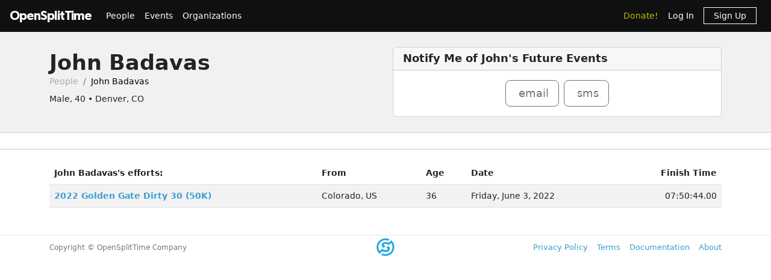

--- FILE ---
content_type: text/html; charset=utf-8
request_url: https://www.opensplittime.org/people/john-badavas
body_size: 6537
content:
<!DOCTYPE html>
<html>
<head>
  <meta name="viewport" content="width=device-width, initial-scale=1.0">
  <title>OpenSplitTime: Show person - John Badavas</title>
  <meta name="description" content="OpenSplitTime">
  <script src="/assets/application-2685637138b0b9e5d30b0e88ababa6eddc6d0a2fb325a9b08d39467cc0175deb.js" data-turbo-track="reload" defer="defer"></script>
  <link rel="stylesheet" href="/assets/application-202d91d3ff9f5c0e4e6cb289d0d29724fe882787d596847b95e2c8ce451f6a9e.css" media="all" data-turbo-track="reload" />
  <script src="https://maps.googleapis.com/maps/api/js?libraries=places&amp;callback=Function.prototype&amp;key=AIzaSyCJ4Fj7OsJjlbVjWXBG90PObcreHz3fX98"></script>

  <meta name="csrf-param" content="authenticity_token" />
<meta name="csrf-token" content="MimcjMkQ2tYgiotLttfybR_9fnUZJD6DVxgFs6QUswxblCqaYewQUgf6P8JARZvUn6kMYDJzn8gtylVyhltQ0A" />
  <!-- Cloudflare Web Analytics -->
<script defer src='https://static.cloudflareinsights.com/beacon.min.js'
        data-cf-beacon='{"token": "a9448ec252c848ae8fcb62d5716cdec2"}'>
</script>
<!-- End Cloudflare Web Analytics -->

  <link rel="apple-touch-icon" sizes="180x180" href="/assets/favicon/apple-touch-icon-1ed8370aa7b3495a8172b4a2314de1ba39844b6da2041773fba9f6f567555ed6.png">
<link rel="icon" type="image/png" sizes="32x32" href="/assets/favicon/favicon-32x32-7a6086a3c60c66cdbaa2b97e4f4c94ef63689306b50c8560957176453d0fe73a.png">
<link rel="icon" type="image/png" sizes="16x16" href="/assets/favicon/favicon-16x16-5886b0f18adfa2439b9f6de1437564fb7615179aa419122024ba138577c4bda7.png">
<link rel="manifest" href="/assets/favicon/site-5bbb35643c9bf5b283ba1fd38b6dc197e0aa2bd27100af1d6dbdeb006b0235a8.webmanifest">
<link rel="mask-icon" href="/assets/favicon/safari-pinned-tab-0acfb4811bbf891464c855ab0bb044034e6c250b928a3f9b4f397d3f49960fa1.svg" color="#5bbad5">
<link rel="shortcut icon" href="/assets/favicon/favicon-d7f5c1449a54a648db070f5c871e4d545142749fdc9984e8d6479cd51ff33257.ico">
<meta name="msapplication-TileColor" content="#da532c">
<meta name="msapplication-config" content="/assets/favicon/browserconfig-3d5701efee33e992dcbc828670e9591b8576bff72183a697d82a5df6b7bddd14.xml">
<meta name="theme-color" content="#ffffff">

</head>

<body class="people show">

<div id="ost_navbar">

  <nav class="navbar navbar-dark bg-dark navbar-expand-md">
    <div class="container-fluid mx-1">
      <a class="navbar-brand" id="logo" href="/">OpenSplitTime</a>
      <button class="navbar-toggler" type="button" data-bs-toggle="collapse" data-bs-target="#navbarMain" aria-controls="navbarsExample04" aria-expanded="false" aria-label="Toggle navigation">
        <span class="navbar-toggler-icon"></span>
      </button>
      <div class="collapse navbar-collapse" id="navbarMain">
        <ul class="navbar-nav mt-2 mt-md-0">
          <a class="nav-link" href="/people">People</a>
<a class="nav-link" href="/event_groups">Events</a>
<a class="nav-link" href="/organizations">Organizations</a>

        </ul>
        <ul class="navbar-nav ms-auto">
          <li class="nav-item"><a class="donate nav-link" href="/donations">Donate!</a></li>
  <li class="nav-item">
    <a class="nav-link" data-turbo-frame="form_modal" href="/users/sign_in">Log In</a>
  </li>
  <li class="nav-item">
    <a class="nav-link" href="/users/sign_up">
      <span class="sign-up">Sign Up</span>
</a>  </li>

        </ul>
      </div>
    </div>
  </nav>
</div>


<div id="flash" class="flash">
</div>


<div id="toasts" class="toast-container position-fixed top-10 end-0 p-3"></div>



<header class="ost-header">
  <div class="container">
    <div class="ost-heading row">
      <div class="col">
        <div class="ost-title">
          <h1><strong>John Badavas</strong></h1>
          <ul class="breadcrumb breadcrumb-ost">
            <li class="breadcrumb-item"><a href="/people">People</a></li>
            <li class="breadcrumb-item active">John Badavas</li>
          </ul>
        </div>
        <div class="ost-subtitle">
          <h6>Male, 40 • Denver, CO</h6>
        </div>
      </div>
        <div class="col">
          
<div class="card person">
  <h5 class="card-header">
    <strong>Notify Me of John&#39;s Future Events</strong>
  </h5>
  <div class="card-body text-center d-inline-flex justify-content-center">
    
<span id="email_person_17415" class="mx-1">
  <form class="button_to" method="get" action="#"><button class="btn btn-lg btn-outline-secondary" data-turbo-confirm="You must be signed in to subscribe to notifications." type="submit"><i class="fas fa-envelope"></i><span class="fa6-text">email</span></button></form>
</span>
    
<span id="sms_person_17415" class="mx-1">
  <form class="button_to" method="get" action="#"><button class="btn btn-lg btn-outline-secondary" data-turbo-confirm="You must be signed in to subscribe to notifications." type="submit"><i class="fas fa-mobile-alt"></i><span class="fa6-text">sms</span></button></form>
</span>
  </div>
</div>

        </div>
    </div>
  </div>
</header>

<aside class="ost-toolbar">
  <div class="container">
    <div class="row">
      <div class="col d-inline-flex justify-content-between">
        <div>
        </div>
      </div>
    </div>
  </div>
</aside>

<article class="ost-article container">
    
<table class="table table-striped">
  <thead>
  <tr>
    <th>John Badavas&#39;s efforts:</th>
    <th>From</th>
    <th>Age</th>
    <th>Date</th>
    <th class="text-end">Finish Time</th>
  </tr>
  </thead>

  <tbody>
    <tr>
      <td><strong><a href="/efforts/2022-golden-gate-dirty-30-50k-john-badavas">2022 Golden Gate Dirty 30 (50K)</a></strong></td>
      <td>Colorado, US</td>
      <td>36</td>
      <td>Friday, June 3, 2022</td>
      <td class="text-end">07:50:44.00</td>
    </tr>
  </tbody>
</table>

</article>


<div class="modal fade"
     tabindex="-1"
     data-controller="form-modal"
     data-action="turbo:frame-load->form-modal#open
                  turbo:submit-end->form-modal#close
                  turbo:submit-end->form-modal#conditionalReload
                  shown.bs.modal->form-modal#autofocus"
>
  <div class="modal-dialog" data-form-modal-target="resizedElement">
    <div class="modal-content">
      <turbo-frame id="form_modal"></turbo-frame>
    </div>
  </div>
</div>


<footer class="footer">
  <div class="container">
    <div class="row">
      <div class="col-5">
        <small>Copyright &copy; OpenSplitTime Company</small>
      </div>
      <div class="col-2 text-center">
        <img alt="S Icon" src="/assets/icons/icon-s-2fb21504408364b3f22ea516a426d249ee08a40ee66ebadf9003f26e420d3ee6.png" width="30" height="30" />
      </div>
      <div class="col-5 d-print-none">
        <nav>
          <ul>
            <li><a href="/privacy_policy">Privacy Policy</a></li>
            <li><a href="/terms">Terms</a></li>
            <li><a href="/documentation">Documentation</a></li>
            <li><a href="/about">About</a></li>
          </ul>
        </nav>
      </div>
    </div>
  </div>
</footer>

</body>
</html>
